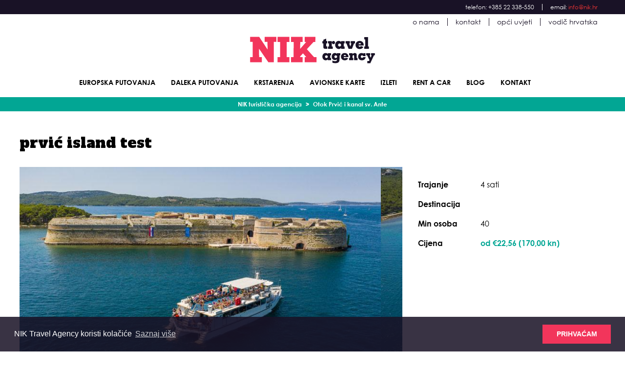

--- FILE ---
content_type: text/html; charset=UTF-8
request_url: https://nik.hr/en/putovanja/izleti/otok-prvic-i-kanal-sv-ante-212
body_size: 8803
content:
<!doctype html>
<html lang="en">

<head>

    <!-- Favicons -->
    <link rel="apple-touch-icon" sizes="180x180" href="https://nik.hr/themes/nik/assets/icons/favicon/apple-touch-icon.png">
<link rel="icon" type="image/png" sizes="32x32" href="https://nik.hr/themes/nik/assets/icons/favicon/favicon-32x32.png">
<link rel="icon" type="image/png" sizes="16x16" href="https://nik.hr/themes/nik/assets/icons/favicon/favicon-16x16.png">
<link rel="manifest" href="https://nik.hr/themes/nik/assets/icons/favicon/site.webmanifest">
<link rel="mask-icon" href="https://nik.hr/themes/nik/assets/icons/favicon/safari-pinned-tab.svg" color="#d55b5b">
<link rel="shortcut icon" href="https://nik.hr/themes/nik/assets/icons/favicon/favicon.ico">
<meta name="msapplication-TileColor" content="#da532c">
<meta name="msapplication-config" content="https://nik.hr/themes/nik/assets/icons/favicon/browserconfig.xml">
<meta name="theme-color" content="#ffffff">
    <!-- Page Meta -->
    <title>Otok Prvić i kanal sv. Ante | NIK Turistička agencija</title>
<meta name="description" content="Polazak iz Vodica svake subote od 01.04.2021., u 10h. Plovimo ušćem rijeke Krke kroz Kanal sv. Ante i Šibenski zaljev koji uz prirodne ljepote pružaju veličanstven pogled na Šibenik i UNESCO spomenike...">
<meta name="title" content="Otok Prvić i kanal sv. Ante | NIK Turistička agencija">
<meta name="author" content="NIK Turistička agencija">
<meta property="og:title" content="Otok Prvić i kanal sv. Ante | NIK Turistička agencija">
<meta property="og:description" content="Polazak iz Vodica svake subote od 01.04.2021., u 10h. Plovimo ušćem rijeke Krke kroz Kanal sv. Ante i Šibenski zaljev koji uz prirodne ljepote pružaju veličanstven pogled na Šibenik i UNESCO spomenike...">
<meta property="og:image" content="https://myrentdm.s3.eu-central-1.amazonaws.com/1132/excursions/pictures/212/od-otoka-do-otoka-izlet-02__velika.jpg">
<meta property="og:locale" content="en">
<meta property="og:image:secure_url" content="https://myrentdm.s3.eu-central-1.amazonaws.com/1132/excursions/pictures/212/od-otoka-do-otoka-izlet-02__velika.jpg">
<meta property="og:image:type" content="image/jpeg">
<meta property="og:image:width" content="1200">
<meta property="og:image:height" content="531">
<meta property="og:url" content="https://nik.hr/en/putovanja/izleti/otok-prvic-i-kanal-sv-ante-212">
<meta property="og:site_name" content="NIK Turistička agencija" />
<meta name="twitter:title" content="Otok Prvić i kanal sv. Ante | NIK Turistička agencija">
<meta name="twitter:description" content="Polazak iz Vodica svake subote od 01.04.2021., u 10h. Plovimo ušćem rijeke Krke kroz Kanal sv. Ante i Šibenski zaljev koji uz prirodne ljepote pružaju veličanstven pogled na Šibenik i UNESCO spomenike...">
<meta name="twitter:image" content="https://myrentdm.s3.eu-central-1.amazonaws.com/1132/excursions/pictures/212/od-otoka-do-otoka-izlet-02__velika.jpg">
<meta name="twitter:card" content="summary">
    <!-- Page Meta Other -->
    <meta charset="UTF-8">
<meta http-equiv="X-UA-Compatible" content="IE=edge">
<meta name="viewport" content="width=device-width, initial-scale=1, user-scalable=0">
<meta name="format-detection" content="telephone=no">
    <!-- Google Tag -->
    <!-- Google tag (gtag.js) -->
<script async src="https://www.googletagmanager.com/gtag/js?id=G-RKEJLMFP7T"></script>
<script>
  window.dataLayer = window.dataLayer || [];
  function gtag(){dataLayer.push(arguments);}
  gtag('js', new Date());
  gtag('config', 'G-RKEJLMFP7T');
</script>

<!-- Google Tag Manager -->
<script>(function(w,d,s,l,i){w[l]=w[l]||[];w[l].push({'gtm.start':
  new Date().getTime(),event:'gtm.js'});var f=d.getElementsByTagName(s)[0],
  j=d.createElement(s),dl=l!='dataLayer'?'&l='+l:'';j.async=true;j.src=
  'https://www.googletagmanager.com/gtm.js?id='+i+dl;f.parentNode.insertBefore(j,f);
  })(window,document,'script','dataLayer','GTM-NGBG9PCH');</script>
  <!-- End Google Tag Manager -->
    <!-- jQuery  -->
    <script src="https://cdnjs.cloudflare.com/ajax/libs/jquery/1.12.4/jquery.min.js"></script>
    <link href="https://fonts.googleapis.com/css?family=Alfa+Slab+One&display=swap" rel="stylesheet">

    <!-- Cloudflare Turnstile CAPTCHA -->
    <script
        src="https://challenges.cloudflare.com/turnstile/v0/api.js"
        async
        defer
    ></script>

    <!-- Styles  -->
    <link href="https://nik.hr/combine/8bbbbfb61edaee1b758a9e3baab05576-1761578686" rel="stylesheet">
    <link href="https://nik.hr/themes/nik/assets/css/plugins/slick.css" rel="stylesheet">
</head>

<body class="page-trip template-otok-prvic-i-kanal-sv-ante-212 template-category-izleti">


    <!-- Header  -->
    <header class="main-header">
        <!-- Top Bar -->
<div class="p-2 text-white bg-primary">
    <div class="container mx-auto">
        <div class="flex items-center justify-end flex-wrap text-xs font-normal top-bar">
            <a href="tel:0038522338550" class="block px-4 sm:inline-block text-white lowercase">
                Telefon: +385 22 338-550
            </a>
            <a href="/cdn-cgi/l/email-protection#4821262e270826212366203a" class="block px-4 sm:inline-block text-white lowercase">
                Email: <span class="text-red"><span class="__cf_email__" data-cfemail="660f08000926080f0d480e14">[email&#160;protected]</span></span>
            </a>
        </div>
    </div>
</div>
<!-- Header Block -->
<div class="pt-2 sm:p-2 sm:pb-4">
    <div class="container mx-auto">

        <!-- Top Right Nav -->
        <nav class="flex items-center justify-end flex-wrap text-sm  font-normal top-nav">
    <a href="https://nik.hr/en/profil-tvrtke" class="block px-2 sm:px-4 sm:inline-block text-primary lowercase ">
    O nama
  </a>
    <a href="https://nik.hr/en/kontakt" class="block px-2 sm:px-4 sm:inline-block text-primary lowercase ">
    Kontakt
  </a>
    <a href="https://nik.hr/en/informacije" class="block px-2 sm:px-4 sm:inline-block text-primary lowercase ">
    Opći uvjeti
  </a>
    <a href="https://nik.hr/en/vodic-hrvatska" class="block px-2 sm:px-4 sm:inline-block text-primary lowercase ">
    Vodič Hrvatska
  </a>
  </nav>

        <!-- Site Brand -->
        <div class="site-brand flex items-center justify-between sm:items-start sm:justify-center pt-4 pb-2">
    <a href="https://nik.hr/en">
      <img src="https://nik.hr/themes/nik/assets/svg/logo.svg" alt="NIK Turistička Agencija" width="360">
    </a>
    <div class="block sm:hidden">
        <button class="navbar-burger flex items-center px-3 py-2 border rounded text-white border-white hover:text-white hover:border-white">
            <svg class="fill-current h-3 w-3" viewBox="0 0 20 20" xmlns="http://www.w3.org/2000/svg">
                <title>Menu</title>
                <path d="M0 3h20v2H0V3zm0 6h20v2H0V9zm0 6h20v2H0v-2z" />
            </svg>
        </button>
    </div>
</div>
        <!-- Main Nav -->
        <nav class="flex items-center justify-center flex-wrap">
    <div id="main-nav" class="w-full flex-grow sm:flex items-center sm:w-auto hidden">
        <div class="text-sm sm:flex-grow sm:flex sm:justify-center sm:flex-wrap mx-auto max-w-15xl">
                                <a href="https://nik.hr/hr/putovanja/europska-putovanja"  class=" uppercase no-underline font-bold block mb-4 sm:mb-0 sm:mt-4 sm:inline-block sm:mr-8 border-b-2 pb-1 border-transparent ">
                Europska putovanja
            </a>
        
                    <a href="https://nik.hr/hr/putovanja/daleke-destinacije"  class=" uppercase no-underline font-bold block mb-4 sm:mb-0 sm:mt-4 sm:inline-block sm:mr-8 border-b-2 pb-1 border-transparent ">
                Daleka putovanja
            </a>
        
                    <a href="https://nik.hr/hr/putovanja/krstarenja"  class=" uppercase no-underline font-bold block mb-4 sm:mb-0 sm:mt-4 sm:inline-block sm:mr-8 border-b-2 pb-1 border-transparent ">
                Krstarenja
            </a>
        
                    <a href="https://nik.hr/en/avionske-karte"  class=" uppercase no-underline font-bold block mb-4 sm:mb-0 sm:mt-4 sm:inline-block sm:mr-8 border-b-2 pb-1 border-transparent ">
                Avionske karte
            </a>
        
                    <a href="https://nik.hr/hr/putovanja/izleti"  class=" uppercase no-underline font-bold block mb-4 sm:mb-0 sm:mt-4 sm:inline-block sm:mr-8 border-b-2 pb-1 border-transparent ">
                Izleti
            </a>
        
                    <a href="https://nik.hr/hr/rent-car"  class=" uppercase no-underline font-bold block mb-4 sm:mb-0 sm:mt-4 sm:inline-block sm:mr-8 border-b-2 pb-1 border-transparent ">
                Rent a car
            </a>
        
                    <a href="https://nik.hr/en/blog"  class=" uppercase no-underline font-bold block mb-4 sm:mb-0 sm:mt-4 sm:inline-block sm:mr-8 border-b-2 pb-1 border-transparent ">
                Blog
            </a>
        
                    <a href="https://nik.hr/en/kontakt"  class=" uppercase no-underline font-bold block mb-4 sm:mb-0 sm:mt-4 sm:inline-block sm:mr-8 border-b-2 pb-1 border-transparent ">
                Kontakt
            </a>
        
        </div>
    </div>
</nav>    </div>
</div>    </header>

    <!-- Main Content -->
    <main class="main-content">
        <nav class="section-breadcrumbs bg-template-color text-white py-2">
  <ol class="list-reset flex justify-center items-center text-xs font-bold">
    <li>
      <a href="https://nik.hr/en">NIK turistička agencija</a>
    </li>
    <li>
      <span class="mx-2">></span>
    </li>
    <li>Otok Prvić i kanal sv. Ante</li>
  </ol>
</nav><div class="container">
  <section class="section-trip-intro my-4 sm:my-8">

  <header class="mt-8 mb-4 sm:mt-12 sm:mb-8">
    <h1 class="text-2xl sm:text-3xl font-serif mb-2">
        prvić island test
    </h1>
    <h3 class="text-sm sm:text-md font-normal">
        
    </h3>

  </header>

  <div class="sm:flex">
      <div class="sm:w-2/3 sm:pr-4">
        <div class="hero-slider pb-2">
                          <img data-lazy="https://myrentdm.s3.eu-central-1.amazonaws.com/1132/excursions/pictures/212/od-otoka-do-otoka-izlet-02__velika.jpg" alt="Otok Prvić i kanal sv. Ante">
                          <img data-lazy="https://myrentdm.s3.eu-central-1.amazonaws.com/1132/excursions/pictures/212/od-otoka-do-otoka-izlet-03__velika.jpg" alt="Otok Prvić i kanal sv. Ante">
                          <img data-lazy="https://myrentdm.s3.eu-central-1.amazonaws.com/1132/excursions/pictures/212/od-otoka-do-otoka-izlet-01__velika.jpg" alt="Otok Prvić i kanal sv. Ante">
                          <img data-lazy="https://myrentdm.s3.eu-central-1.amazonaws.com/1132/excursions/pictures/212/dida_galery_(9)__velika.jpg" alt="Otok Prvić i kanal sv. Ante">
                          <img data-lazy="https://myrentdm.s3.eu-central-1.amazonaws.com/1132/excursions/pictures/212/14o.jpg" alt="Otok Prvić i kanal sv. Ante">
                          <img data-lazy="https://myrentdm.s3.eu-central-1.amazonaws.com/1132/excursions/pictures/212/dida_galery_(13)__velika.jpg" alt="Otok Prvić i kanal sv. Ante">
                  </div>
      </div>
      <div class="sm:w-1/3 pt-6 sm:pl-4 mb-6 sm:mb-0">
        <div class="">
          <dl class="dl-horizontal flex-1 flex flex-wrap">
                                                              <dt class="w-1/3">Trajanje</dt>
              <dd class="w-2/3">4 sati</dd>
                                    <dt class="w-1/3">Destinacija</dt>
            <dd class="w-2/3"></dd>
                                    <dt class="w-1/3">Min osoba</dt>
            <dd class="w-2/3">40</dd>
                                                  <dt class="w-1/3">Cijena</dt>
              <dd class="w-2/3 template-color font-bold">
                                  od €22,56 <span>(170,00 kn)</span>
                              </dd>
              <dt class="w-1/3"></dt>
              <dd class="w-2/3 template-color font-bold text-sm">

              </dd>
                    </div>
            </div>
     </div>
          <p class="mt-8 text-md bg-grey-lightest p-6 text-center">
          <strong>INFORMACIJE I REZERVACIJE:</strong><br>
          Tel/fax: 338-550, 338-540, 331-350<br>
          E-mail: <a href="/cdn-cgi/l/email-protection" class="__cf_email__" data-cfemail="a3cacdc5cce3cdcac88dcbd1">[email&#160;protected]</a>
          </p></div>
<div class="container">
  <div class="sm:flex">
    <div class="sm:w-2/3">
      <header class="bg-grey-lightest text-center py-2 font-bold mb-4">
    Detaljno o putovanju:
</header>

<section class="section-trip mb-8">
  <ul class="list-reset flex nav nav-tabs--details sm:mb-6 items-start">
            <li class="sm:text-center">
      <a href="#destinacija" class="uppercase font-bold block sm:inline-block mt-0 text-primary p-4 text-sm">Opis destinacije</a>
    </li>
    
    
  </ul>
  <div class="tab-content">

    
        <div id="destinacija" class="days tab-pane--details">
            Polazak iz Vodica svake subote od 01.04.2021., u 10h. Plovimo ušćem rijeke Krke kroz Kanal sv. Ante i Šibenski zaljev koji uz prirodne ljepote pružaju veličanstven pogled na Šibenik i UNESCO spomenike, Katedralu sv. Jakova i Tvrđavu sv.Nikole. Nastavljamo plovidbu prema Šibenskom mostu te prikupljamo svježe dagnje iz lokalnog uzgajališta. Pripremljene na buzaru po tradicionalnoj lokalnoj recepturi  poslužuju se na brodu. Nastavljamo plovidbu prema otoku Prviću koji je, zbog svoje autentičnosti, pod zaštitom konzervatora. Pristajemo u Prvić Luci i krećemo u posjet Memorijalnom centru poznatog izumitelja Fausta Vrančića uz licenciranog turističkog vodiča. Povratak u Vodice.  Prvić je prvi otok do vodičkog kopna, udaljen tek 1000 m. Naseljen je s dva slikovita, tipična mediteranska sela s kamenitim kućama i uličicama, Prvić Šepurine i Prvić Luka, sa dvjestotinjak stanovnika u svakom. Radi svoje autentičnosti, zaštićeni su kao kulturna cjelina.  Otok obiluje lijepim prirodnim plažama i pitomim terenom otoka, s prisutnim tragovima obradivih površina koja svjedoče o Prvićanima kao vrijednim zemljoradnicima koji su uz sam otok obrađivali i širok pojas prekomorskih posjeda.
    </div>
    
    


  </div>
</section>

      <header class="bg-grey-lightest text-center py-2 font-bold mb-4">
    Cijene i uvjeti:
</header>

<section class="section-trip mb-8">
  <ul class="list-reset flex nav nav-tabs--prices sm:mb-6 items-start">
    
    
    
    
  </ul>
  <div class="tab-content">

    
    
    

    
  </div>
</section>

    </div>
    <aside class="mt-8 sm:ml-8 sm:w-1/3">
      <div class="sticky bg-template-color text-white">
        <header class="text-center mb-6">
            <h3 class="text-2xl font-serif title-line title-line--center title-line--white pt-12 font-normal">
                Pošalji upit
            </h3>
        </header>
        <form class="w-full max-w-lg px-8 pb-12" data-request-flash data-request="inquiry::onSend" data-request-success="this.reset();" data-request-validate>
  <input type="hidden" id="b-subject" name="subject" value="Otok Prvić i kanal sv. Ante" />
  <div class="form-group mb-4">
    <label class="block lowercase tracking-wide text-xs font-bold mb-2" for="b-name">
        Ime i prezime:
    </label>
    <input id="b-name" name="name" placeholder="" type="text" class="appearance-none block w-full bg-white-50 text-white py-3 px-4 mb-3 leading-tight focus:outline-none focus:bg-white form-control input">
    <div class="text-white text-sm" data-validate-for="name">Molimo unesite vaše ime i prezime!</div>
  </div>
  <div class="two-fields">
    <div class="form-group mb-4">
      <label class="block lowercase tracking-wide text-xs font-bold mb-2" for="b-email">
          Email:
      </label>
      <input id="b-email" placeholder="" name="email" type="email" class="appearance-none block w-full bg-white-50 text-white py-3 px-4 mb-3 leading-tight focus:outline-none focus:bg-white form-control input">
      <div class="text-white text-sm" data-validate-for="email">Molimo unesite email!</div>
    </div>
    <div class="form-group mb-4">
      <label class="block lowercase tracking-wide text-xs font-bold mb-2" for="b-tel">
          Telefon:
      </label>
      <input id="b-tel" name="phone" placeholder="" type="tel" class="appearance-none block w-full bg-white-50 text-white py-3 px-4 mb-3 leading-tight focus:outline-none focus:bg-white form-control input">
    </div>
  </div>

    <div class="two-fields">
              <div class="form-group mb-4">
            <label class="block lowercase tracking-wide text-xs font-bold mb-2" for="b-dates">
                datum:
            </label>
            <input id="b-dates" placeholder="" type="text" readonly="readonly" name="dates" class="appearance-none block w-full bg-white-50 text-white py-3 px-4 mb-3 leading-tight focus:outline-none focus:bg-white" value="">
        </div>
                <div class="form-group mb-4">
            <label class="block lowercase tracking-wide text-xs font-bold mb-2" for="b-guests">
                br. osoba:
            </label>
            <div class="relative">
                <select id="b-guests" name="guests" class="block appearance-none w-full bg-white-50 text-white py-3 px-4 pr-8  leading-tight focus:outline-none focus:bg-whaite">
                                    <option>
                    1
                  </option>
                                    <option>
                    2
                  </option>
                                    <option>
                    3
                  </option>
                                    <option>
                    4
                  </option>
                                    <option>
                    5
                  </option>
                                    <option>
                    6
                  </option>
                                    <option>
                    7
                  </option>
                                    <option>
                    8
                  </option>
                                    <option>
                    9
                  </option>
                                    <option>
                    10
                  </option>
                                  </select>
                <div class="pointer-events-none absolute pin-y pin-r text-white flex items-center px-2">
                    <svg class="fill-current h-4 w-4" xmlns="http://www.w3.org/2000/svg" viewBox="0 0 20 20" style="width:20px">
                        <path d="M9.293 12.95l.707.707L15.657 8l-1.414-1.414L10 10.828 5.757 6.586 4.343 8z" /></svg>
                </div>
            </div>
        </div>
    </div>
    <label class="block lowercase tracking-wide text-xs font-bold mb-2" for="b-body">
        Napomena:
    </label>
    <textarea id="b-body" name="body" placeholder="" class="appearance-none block w-full bg-white-50 text-white py-3 px-4 leading-tight focus:outline-none focus:bg-white form-control input"></textarea>
    <div class="cf-turnstile" data-sitekey="0x4AAAAAAB84NFGNl0tzwN3o" data-theme="light" data-size="flexible" data-appearance="always"></div>
    <button id="submit-button" type="submit" class="mt-8 btn btn--full btn--secondary--invert uppercase font-bold mt-6" data-attach-loading>
        Pošalji upit
    </button>
</form>
    </div>    </aside>
  </div>
</div>
<section class="section-trip-related bg-grey-lightest mt-12 py-16">
    <div class="container">
        <h3 class="text-center text-3xl font-serif mb-4">Ostalo u ponudi</h3>
        <div class="sm:flex flex-wrap">
                  
<!-- Item -->
<a href="https://nik.hr/en/putovanja/izleti/privatni-izlet-na-kornate-57" class="md:w-1/3 p-1 block">
  <div class="section-list__item lazy relative  bg-center bg-cover flex items-end" data-background-image="https://myrentdm.s3.eu-central-1.amazonaws.com/1132/excursions/pictures/57/kornati_private_tour_sspeedboat.jpg">
            <div class="section-list__caption absolute pin-b pin-l pt-4 pb-2 px-4 w-full z-10 flex justify-between items-end">
            <div class="flex-1">
                <h5 class="text-3xs uppercase font-bold mb-1">Izleti</h5>
                <h3 class="font-bold text-15xl font-serif mb-1 leading-none">Privatni izlet na Kornate</h3>
                            </div>
            <div class="section-list__timeprice">
              <div class="text-lg lg:text-xl text-right font-semibold">
                  od
                                      €140.00
                                    <div class="text-sm lg:text-md font-semibold">
                                          1,054.83 kn
                                      </div>
              </div>
            </div>
                                      <img class="section-list__transport absolute pin-t pin-l -mt-5 ml-5 pb-2 z-10 lazy bg-no-repeat bg-contain z-20" data-src="https://nik.hr/themes/nik/assets/svg/brod-icon.svg" width="30" />
                    </div>
    </div>
</a>
      
<!-- Item -->
<a href="https://nik.hr/en/putovanja/izleti/sibenik-riviera-zlarin-tijat-prvic-59" class="md:w-1/3 p-1 block">
  <div class="section-list__item lazy relative  bg-center bg-cover flex items-end" data-background-image="https://myrentdm.s3.eu-central-1.amazonaws.com/1132/excursions/pictures/59/SIBENIK_RIVIERA_TOUR.jpg">
            <div class="section-list__caption absolute pin-b pin-l pt-4 pb-2 px-4 w-full z-10 flex justify-between items-end">
            <div class="flex-1">
                <h5 class="text-3xs uppercase font-bold mb-1">Izleti</h5>
                <h3 class="font-bold text-15xl font-serif mb-1 leading-none">Šibenik Riviera - Zlarin, Tijat, Prvić</h3>
                            </div>
            <div class="section-list__timeprice">
              <div class="text-lg lg:text-xl text-right font-semibold">
                  od
                                      €80.00
                                    <div class="text-sm lg:text-md font-semibold">
                                          602.76 kn
                                      </div>
              </div>
            </div>
                                      <img class="section-list__transport absolute pin-t pin-l -mt-5 ml-5 pb-2 z-10 lazy bg-no-repeat bg-contain z-20" data-src="https://nik.hr/themes/nik/assets/svg/brod-icon.svg" width="30" />
                    </div>
    </div>
</a>
      
<!-- Item -->
<a href="https://nik.hr/en/putovanja/izleti/izlet-na-krapanj-zlarin-iz-primostena-44" class="md:w-1/3 p-1 block">
  <div class="section-list__item lazy relative  bg-center bg-cover flex items-end" data-background-image="https://myrentdm.s3.eu-central-1.amazonaws.com/1132/excursions/pictures/44/krapanj_zlarin_iz_primostena.jpg">
            <div class="section-list__caption absolute pin-b pin-l pt-4 pb-2 px-4 w-full z-10 flex justify-between items-end">
            <div class="flex-1">
                <h5 class="text-3xs uppercase font-bold mb-1">Izleti</h5>
                <h3 class="font-bold text-15xl font-serif mb-1 leading-none">Izlet na Krapanj &amp; Zlarin iz Primoštena</h3>
                            </div>
            <div class="section-list__timeprice">
              <div class="text-lg lg:text-xl text-right font-semibold">
                  od
                                      €60.00
                                    <div class="text-sm lg:text-md font-semibold">
                                          452.07 kn
                                      </div>
              </div>
            </div>
                                      <img class="section-list__transport absolute pin-t pin-l -mt-5 ml-5 pb-2 z-10 lazy bg-no-repeat bg-contain z-20" data-src="https://nik.hr/themes/nik/assets/svg/brod-icon.svg" width="30" />
                    </div>
    </div>
</a>
      
<!-- Item -->
<a href="https://nik.hr/en/putovanja/izleti/modra-spilja-jednodnevni-izlet-iz-vodica-sibenika-primostena-257" class="md:w-1/3 p-1 block">
  <div class="section-list__item lazy relative  bg-center bg-cover flex items-end" data-background-image="https://myrentdm.s3.eu-central-1.amazonaws.com/1132/excursions/pictures/257/DJI_0095[109797].JPG">
            <div class="section-list__caption absolute pin-b pin-l pt-4 pb-2 px-4 w-full z-10 flex justify-between items-end">
            <div class="flex-1">
                <h5 class="text-3xs uppercase font-bold mb-1">Izleti</h5>
                <h3 class="font-bold text-15xl font-serif mb-1 leading-none">Modra špilja - jednodnevni izlet iz Vodica, Šibenika &amp; Primoštena</h3>
                                  <div class="section-list__date lowercase text-xs font-medium">
                    Polazak 07:00 - 18:00
                  </div>
                            </div>
            <div class="section-list__timeprice">
              <div class="text-lg lg:text-xl text-right font-semibold">
                  od
                                      €160.00
                                    <div class="text-sm lg:text-md font-semibold">
                                          1,205.52 kn
                                      </div>
              </div>
            </div>
                                      <img class="section-list__transport absolute pin-t pin-l -mt-5 ml-5 pb-2 z-10 lazy bg-no-repeat bg-contain z-20" data-src="https://nik.hr/themes/nik/assets/svg/brod-icon.svg" width="30" />
                    </div>
    </div>
</a>
      
<!-- Item -->
<a href="https://nik.hr/en/putovanja/izleti/izlet-brodom-u-np-krka-iz-vodica-7" class="md:w-1/3 p-1 block">
  <div class="section-list__item lazy relative  bg-center bg-cover flex items-end" data-background-image="https://myrentdm.s3.eu-central-1.amazonaws.com/1132/excursions/pictures/7/boat_excursion_np_krka.jpg">
            <div class="section-list__caption absolute pin-b pin-l pt-4 pb-2 px-4 w-full z-10 flex justify-between items-end">
            <div class="flex-1">
                <h5 class="text-3xs uppercase font-bold mb-1">Izleti</h5>
                <h3 class="font-bold text-15xl font-serif mb-1 leading-none">Izlet brodom u NP Krka iz Vodica</h3>
                                  <div class="section-list__date lowercase text-xs font-medium">
                    Polazak 09:00 - 17:00 h
                  </div>
                            </div>
            <div class="section-list__timeprice">
              <div class="text-lg lg:text-xl text-right font-semibold">
                  od
                                      €79.00
                                    <div class="text-sm lg:text-md font-semibold">
                                          595.23 kn
                                      </div>
              </div>
            </div>
                                      <img class="section-list__transport absolute pin-t pin-l -mt-5 ml-5 pb-2 z-10 lazy bg-no-repeat bg-contain z-20" data-src="https://nik.hr/themes/nik/assets/svg/brod-icon.svg" width="30" />
                    </div>
    </div>
</a>
      
<!-- Item -->
<a href="https://nik.hr/en/putovanja/izleti/izlet-brodom-iz-vodica-u-np-kornati-i-park-prirode-telascica-43" class="md:w-1/3 p-1 block">
  <div class="section-list__item lazy relative  bg-center bg-cover flex items-end" data-background-image="https://myrentdm.s3.eu-central-1.amazonaws.com/1132/excursions/pictures/43/np-kornati-ponuda-izleta-25__velika.jpg">
            <div class="section-list__caption absolute pin-b pin-l pt-4 pb-2 px-4 w-full z-10 flex justify-between items-end">
            <div class="flex-1">
                <h5 class="text-3xs uppercase font-bold mb-1">Izleti</h5>
                <h3 class="font-bold text-15xl font-serif mb-1 leading-none">Izlet brodom iz Vodica u NP Kornati i Park prirode Telascica</h3>
                                  <div class="section-list__date lowercase text-xs font-medium">
                    Polazak 09:00 - 17:00
                  </div>
                            </div>
            <div class="section-list__timeprice">
              <div class="text-lg lg:text-xl text-right font-semibold">
                  od
                                      €79.00
                                    <div class="text-sm lg:text-md font-semibold">
                                          595.23 kn
                                      </div>
              </div>
            </div>
                                      <img class="section-list__transport absolute pin-t pin-l -mt-5 ml-5 pb-2 z-10 lazy bg-no-repeat bg-contain z-20" data-src="https://nik.hr/themes/nik/assets/svg/brod-icon.svg" width="30" />
                    </div>
    </div>
</a>
          </div>
    </div>
</section><div class="text-center mb-12 px-8">
  <a class="block mx-auto" href="https://www.safestayincroatia.hr/" target="_blank" rel="noreferrer noopener">
    <img data-src="https://nik.hr/themes/nik/assets/svg/safe-travel.svg" alt="Stay Safe Croatia" class="lazy" width="350px">
  </a>
</div>
<section class="section-banner lazy bg-center bg-cover bg-no-repeat gradient-dark pt-16 pb-8 p-0" data-background-image="https://nik.hr/themes/nik/assets/images/newsletter_bg.jpg">
  <div class="container z-10 relative">
    <div class="sm:flex items-center justify-between text-white">
      <div class="max-w-md flex-1 mr-6">
        <h4 class="text-4xl font-serif font-normal">
          Newsletter
        </h4>
        <p class="sm:text-lg font-bold">
          Prijavite se na naš newsletter i budite direktno obavješteni o svim ponudama, pogodnostima i popustima.
        </p>
      </div>
      <div class="max-w-sm flex-1 mt-6 sm:mt-10">
        <div id="chimp-container" class="form-control">
          <form data-request="mailSignup::onSignup" data-request-update="'mailSignup::result': '#chimp-container'">
          <div class="input-group w-full flex flex-col sm:items-end">
            <input id="subscribe_email" name="email" type="text" class="mb-2 sm:mb-4" placeholder="Ovdje unesi svoj email">
            <button class="btn btn--accent uppercase px-12 font-bold" type="submit">Prijavi se</button>
          </div>
        </form>
      </div>
      </div>
    </div>
  </div>
</section>




    </main>

    <!-- Footer -->
    <footer class="main-footer">
        <div class="container py-12">
    <div class="flex flex-wrap md:flex-no-wrap sm:-mx-4 text-md leading-semitight">
        <div class="sm:w-1/2 md:w-2/5 mx-4 mb-8 sm:mb-0">
            <a class="block mb-4" href="https://nik.hr/en">
                <img src="https://nik.hr/themes/nik/assets/svg/logo.svg" alt="NIK Turistička Agencija" width="210">
            </a>
            <ul class="list-reset">
              <li>
                  NIK d.o.o.
              </li>
                <li>
                    <a href="https://www.google.com/maps/place/Put+Raji%C4%87a+58,+22215,+Raslina/@43.8749167,15.9002898,11.79z/data=!4m5!3m4!1s0x13352943ebc2e095:0x205c773c1b8027ba!8m2!3d43.8008163!4d15.8571151" target="_blank">Put Rajića 58, 22 215 Raslina</a>
                </li>
                <li>
                    MB 060021086
                </li>
                <li>
                    OIB: 83632437820
                </li>
            </ul>
        </div>

        <div class="sm:w-1/2 md:w-1/4 mx-4 mb-8 sm:mb-0">
            <h5 class="uppercase mb-2">Kontakt podaci</h5>
            <ul class="list-reset">
              <li >
                  <a href="tel:038522338550">t: +385 22 338 550</a>
              </li>
              <li >
                  <a href="/cdn-cgi/l/email-protection#e1888f878ea18f888acf8993">e: <span class="__cf_email__" data-cfemail="e48d8a828ba48a8d8fca8c96">[email&#160;protected]</span></a>
              </li>
            </ul>
            <h5 class="uppercase mb-2 mt-6">Korisne informacije</h5>
                <ul>
            <li role="presentation" class="  ">
                    <a href="https://nik.hr/en/informacije" >
                Opći uvjeti
            </a>
        
            </li>
    <li role="presentation" class="  ">
                    <a href="https://nik.hr/en/informacije" >
                Izjava o privatnosti
            </a>
        
            </li>
    <li role="presentation" class="  ">
                    <a href="https://nik.hr/en/informacije" >
                Kako rezervirati
            </a>
        
            </li>
    <li role="presentation" class="  ">
                    <a href="https://nik.hr/en/informacije" >
                Kako platiti
            </a>
        
            </li>
    </ul>
        </div>
        <div class="sm:w-1/2 md:w-1/4 mx-4 mb-8 sm:mb-0">
            <h5 class="uppercase mb-2">Usluge</h5>
                <ul>
            <li role="presentation" class="  ">
                    <a href="https://nik.hr/hr/putovanja/europska-putovanja" >
                Europska putovanja
            </a>
        
            </li>
    <li role="presentation" class="  ">
                    <a href="https://nik.hr/hr/putovanja/daleke-destinacije" >
                Daleka putovanja
            </a>
        
            </li>
    <li role="presentation" class="  ">
                    <a href="https://nik.hr/hr/putovanja/krstarenja" >
                Krstarenja
            </a>
        
            </li>
    <li role="presentation" class="  ">
                    <a href="https://nik.hr/en/avionske-karte" >
                Avionske karte
            </a>
        
            </li>
    <li role="presentation" class="  ">
                    <a href="https://nik.hr/hr/putovanja/izleti" >
                Izleti
            </a>
        
            </li>
    <li role="presentation" class="  ">
                    <a href="https://nik.hr/hr/rent-car" >
                Rent a car
            </a>
        
            </li>
    <li role="presentation" class="  ">
                    <a href="https://nik.hr/en/blog" >
                Blog
            </a>
        
            </li>
    <li role="presentation" class="  ">
                    <a href="https://nik.hr/en/kontakt" >
                Kontakt
            </a>
        
            </li>
    </ul>
        </div>
        <div class="sm:w-1/2 md:w-1/4 mx-4">
            <h5 class="uppercase mb-2">Načini plaćanja</h5>
            <div class="flex flex-wrap">
                <a title="Visa" target="_blank" href="http://www.visa.com.hr/">
                  <img class="lazy mr-2 mb-2" data-src="https://nik.hr/themes/nik/assets/images/cards/visa-icon.svg" width="57" alt="Visa" >
                </a>
                <a title="Maestro" target="_blank" href="http://www.maestrocard.com/hr/">
                  <img class="lazy mr-2 mb-2" data-src="https://nik.hr/themes/nik/assets/images/cards/maestro-icon.svg" width="57" alt="Maestro">
                </a>
                <a title="MasterCard" target="_blank" href="http://www.mastercard.com/hr/">
                  <img class="lazy mr-2 mb-2" data-src="https://nik.hr/themes/nik/assets/images/cards/master-card-icon.svg" width="57" alt="MasterCard">
                </a>
                <a title="American Express" target="_blank" href="http://www.americanexpress.hr/">
                  <img class="lazy mr-2 mb-2" data-src="https://nik.hr/themes/nik/assets/images/cards/amex-icon.svg" width="57" alt="American">
                </a>
            </div>
            <h5 class="uppercase mt-6 mb-2">Social</h5>
            <div class="flex">
                <a href="https://www.facebook.com/NIKtravelagency/" target="_blank">
  <img class="lazy mr-2" data-src="https://nik.hr/themes/nik/assets/svg/facebook.svg" width="30">
</a>
<a href="https://www.instagram.com/nik_travel_putovanja/" target="_blank">
  <img class="lazy mr-2" data-src="https://nik.hr/themes/nik/assets/svg/instagram.svg" width="30">
</a>            </div>

        </div>
    </div>
</div>
</div>

<div class="bottom-bar text-xs text-center text-grey py-2 border border-t-1 border-grey-lightest font-bold">
    @NIK d.o.o., powered by <a href="http://myrent.hr/" target="_blank">MyRent</a>
</div>    </footer>


    <!-- Scripts  -->
    <script data-cfasync="false" src="/cdn-cgi/scripts/5c5dd728/cloudflare-static/email-decode.min.js"></script><script type="text/javascript" src="https://nik.hr/themes/nik/assets/js/dist.min.js"></script>

    <script src="/modules/system/assets/js/framework.combined-min.js"></script>
<link rel="stylesheet" property="stylesheet" href="/modules/system/assets/css/framework.extras-min.css">
    <script src="https://nik.hr/plugins/epicdigital/forms/assets/js/customValidate.js"></script>
<script type="text/javascript">
// Tabs All
window.addEventListener("load", function() {

    // Tabs Categories
    var myTabsDetails = document.querySelectorAll("ul.nav-tabs--details > li");

    function myTabClicksDetails(tabClickEvent) {

        for (var i = 0; i < myTabsDetails.length; i++) {
            myTabsDetails[i].classList.remove("active");
        }

        var clickedTab = tabClickEvent.currentTarget;

        clickedTab.classList.add("active");

        tabClickEvent.preventDefault();

        var myContentPanesDetails = document.querySelectorAll(".tab-pane--details");

        for (i = 0; i < myContentPanesDetails.length; i++) {
            myContentPanesDetails[i].classList.remove("active");
        }

        var anchorReference = tabClickEvent.target;
        var activePaneId = anchorReference.getAttribute("href");
        var activePane = document.querySelector(activePaneId);

        activePane.classList.add("active");

    }

    for (i = 0; i < myTabsDetails.length; i++) {
        myTabsDetails[i].addEventListener("click", myTabClicksDetails)
    }


    var hash = window.location.hash;
    if (hash) {
        var currentActiveElement = $("a[href$='" + hash + "']");
        $(".nav-tabs").children().removeClass("active");
        $(".tab-pane").removeClass("active");
        currentActiveElement.parent().addClass("active");
        $(hash).addClass("active");
    }

    $('.nav-tabs--details').children().first().addClass('active');
    $('.tab-pane--details').first().addClass('active');


});
</script>
<script type="text/javascript">
// Tabs All
window.addEventListener("load", function() {

    // Tabs Categories
    var myTabsPrices = document.querySelectorAll("ul.nav-tabs--prices > li");

    function myTabClicksPrices(tabClickEvent) {

        for (var i = 0; i < myTabsPrices.length; i++) {
            myTabsPrices[i].classList.remove("active");
        }

        var clickedTab = tabClickEvent.currentTarget;

        clickedTab.classList.add("active");

        tabClickEvent.preventDefault();

        var myContentPanesPrices = document.querySelectorAll(".tab-pane--prices");

        for (i = 0; i < myContentPanesPrices.length; i++) {
            myContentPanesPrices[i].classList.remove("active");
        }

        var anchorReference = tabClickEvent.target;
        var activePaneId = anchorReference.getAttribute("href");
        var activePane = document.querySelector(activePaneId);

        activePane.classList.add("active");

    }

    for (i = 0; i < myTabsPrices.length; i++) {
        myTabsPrices[i].addEventListener("click", myTabClicksPrices)
    }


    var hash = window.location.hash;
    if (hash) {
        var currentActiveElement = $("a[href$='" + hash + "']");
        $(".nav-tabs").children().removeClass("active");
        $(".tab-pane").removeClass("active");
        currentActiveElement.parent().addClass("active");
        $(hash).addClass("active");
    }

    $('.nav-tabs--prices').children().first().addClass('active');
    $('.tab-pane--prices').first().addClass('active');


});
</script>
<script type="text/javascript" src="https://nik.hr/themes/nik/assets/js/parts/single-trip.js"></script>
<script type="text/javascript" src="https://nik.hr/themes/nik/assets/js/plugins/slick.js"></script>

<script type="text/javascript">
jQuery('.hero-slider').slick({
  speed: 1000,
  lazyLoad: 'progressive',
  draggable: true,
  arrows: true,
  slidesToShow: 1,
  dots: true,
  infinite: true,
  pauseOnHover: false,
  slidesToScroll: 1,
  autoplay: true,
  autoplaySpeed: 4000,
  cssEase: 'ease-in-out'
});
</script>
    <!-- Lazy Load -->
    <style>
.lazy {
  opacity    : 0;
  transition : opacity 800ms ease 100ms;
  will-change: opacity;
}
.lazy.loaded {
  opacity: 1;
}
</style>

<script type="text/javascript">

  const observer = lozad('.lazy', {
    rootMargin: '10px 10px', // syntax similar to that of CSS Margin
    threshold: 0.1, // ratio of element convergence
    loaded(element) {
      element.classList.add('loaded');
    }
  });
  if (observer) {
    observer.observe();
  }

</script>
    <!-- Cookie Consent -->
    <link rel="stylesheet" type="text/css" href="//cdnjs.cloudflare.com/ajax/libs/cookieconsent2/3.0.3/cookieconsent.min.css" />
  <script src="//cdnjs.cloudflare.com/ajax/libs/cookieconsent2/3.0.3/cookieconsent.min.js"></script>
  <script>
  window.addEventListener("load", function() {
    window.cookieconsent.initialise({
      "palette": {
        "popup": {
          "background": "#191226db",
          "text": "#ffffff"
        },
        "button": {
          "background": "#f2355b",
          "text": "#ffffff"
        }
      },
      "content": {
        "message": "NIK Travel Agency koristi kolačiće",
        'link': 'Saznaj više',
        "dismiss": "PRIHVAĆAM",
        "href": "https://nik.hr/kutak-za-gosta/izjava-o-privatnosti"
      }
    })
  });
  </script>
    <!-- Google Tag Manager (noscript) -->
<noscript><iframe src="https://www.googletagmanager.com/ns.html?id=GTM-NGBG9PCH"
    height="0" width="0" style="display:none;visibility:hidden"></iframe></noscript>
    <!-- End Google Tag Manager (noscript) -->
<script defer src="https://static.cloudflareinsights.com/beacon.min.js/vcd15cbe7772f49c399c6a5babf22c1241717689176015" integrity="sha512-ZpsOmlRQV6y907TI0dKBHq9Md29nnaEIPlkf84rnaERnq6zvWvPUqr2ft8M1aS28oN72PdrCzSjY4U6VaAw1EQ==" data-cf-beacon='{"version":"2024.11.0","token":"d11eb3f75ea44fac94cb43d1c793bae6","r":1,"server_timing":{"name":{"cfCacheStatus":true,"cfEdge":true,"cfExtPri":true,"cfL4":true,"cfOrigin":true,"cfSpeedBrain":true},"location_startswith":null}}' crossorigin="anonymous"></script>
</body>

</html>

--- FILE ---
content_type: text/css
request_url: https://nik.hr/themes/nik/assets/css/plugins/slick.css
body_size: 698
content:
.slick-slider {
  position                   : relative;
  display                    : block;
  box-sizing                 : border-box;
  -webkit-user-select        : none;
  -moz-user-select           : none;
  -ms-user-select            : none;
  user-select                : none;
  -webkit-touch-callout      : none;
  -khtml-user-select         : none;
  -ms-touch-action           : pan-y;
  touch-action               : pan-y;
  -webkit-tap-highlight-color: transparent;
}

.slick-list {
  position: relative;
  display : block;
  overflow: hidden;
  margin  : 0;
  padding : 0;
}

.slick-list:focus {
  outline: 0;
}

.slick-list.dragging {
  cursor: pointer;
  cursor: hand;
}

.slick-slider .slick-list,
.slick-slider .slick-track {
  -webkit-transform: translate3d(0,0,0);
  -moz-transform   : translate3d(0,0,0);
  -ms-transform    : translate3d(0,0,0);
  -o-transform     : translate3d(0,0,0);
  transform        : translate3d(0,0,0);
}

.slick-track {
  position    : relative;
  top         : 0;
  left        : 0;
  display     : block;
  margin-left : auto;
  margin-right: auto;
}

.slick-track:after,
.slick-track:before {
  display: table;
  content: '';
}

.slick-track:after {
  clear: both;
}

.slick-loading .slick-track {
  visibility: hidden;
}

.slick-slide {
  display   : none;
  float     : left;
  height    : 100%;
  min-height: 1px;
}

[dir=rtl] .slick-slide {
  float: right;
}

.slick-slide img {
  display: block;
}

.slick-slide.slick-loading img {
  display: none;
}

.slick-slide.dragging img {
  pointer-events: none;
}

.slick-initialized .slick-slide {
  display: block;
}

.slick-loading .slick-slide {
  visibility: hidden;
}

.slick-vertical .slick-slide {
  display: block;
  height : auto;
  border : 1px solid transparent;
}

.slick-arrow.slick-hidden {
  display: none;
}
@charset 'UTF-8';

.slick-loading .slick-list {
  background: #fff url("ajax-loader.gif") center center no-repeat;
}

.slick-next,
.slick-prev {
  font-size        : 0;
  line-height      : 0;
  position         : absolute;
  top              : 50%;
  display          : block;
  width            : 20px;
  height           : 20px;
  padding          : 0;
  -webkit-transform: translate(0,-50%);
  -ms-transform    : translate(0,-50%);
  transform        : translate(0,-50%);
  cursor           : pointer;
  color            : transparent;
  border           : none;
  outline          : 0;
  background       : 0 0;
}

.slick-next:focus,
.slick-next:hover,
.slick-prev:focus,
.slick-prev:hover {
  color     : transparent;
  outline   : 0;
  background: 0 0;
}

.slick-next:focus:before,
.slick-next:hover:before,
.slick-prev:focus:before,
.slick-prev:hover:before {
  opacity: 1;
}

.slick-next.slick-disabled:before,
.slick-prev.slick-disabled:before {
  opacity: 0.25;
}

.slick-next:before,
.slick-prev:before {
  font-family            : slick;
  font-size              : 20px;
  line-height            : 1;
  opacity                : 0.75;
  color                  : #fff;
  -webkit-font-smoothing : antialiased;
  -moz-osx-font-smoothing: grayscale;
}

.slick-prev {
  left: -25px;
}

[dir=rtl] .slick-prev {
  right: -25px;
  left : auto;
}

.slick-prev:before {
  content: 'â†';
}

[dir=rtl] .slick-prev:before {
  content: 'â†’';
}

.slick-next {
  right: -25px;
}

[dir=rtl] .slick-next {
  right: auto;
  left : -25px;
}

.slick-next:before {
  content: 'â†’';
}

[dir=rtl] .slick-next:before {
  content: 'â†';
}

.slick-dotted.slick-slider {
  margin-bottom: 30px;
}

.slick-dots {
  position  : absolute;
  bottom    : -25px;
  display   : block;
  width     : 100%;
  padding   : 0;
  margin    : 0;
  list-style: none;
  text-align: center;
}

.slick-dots li {
  position: relative;
  display : inline-block;
  width   : 20px;
  height  : 20px;
  margin  : 0 5px;
  padding : 0;
  cursor  : pointer;
}

.slick-dots li button {
  font-size  : 0;
  line-height: 0;
  display    : block;
  width      : 20px;
  height     : 20px;
  padding    : 5px;
  cursor     : pointer;
  color      : transparent;
  border     : 0;
  outline    : 0;
  background : 0 0;
}

.slick-dots li button:focus,
.slick-dots li button:hover {
  outline: 0;
}

.slick-dots li button:focus:before,
.slick-dots li button:hover:before {
  opacity: 1;
}

.slick-dots li button:before {
  font-size              : 6px;
  line-height            : 10px;
  position               : absolute;
  top                    : 0;
  left                   : 0;
  width                  : 12px;
  border-radius: 50%;
  height                 : 12px;
  content                : '';
  text-align             : center;
  opacity                : 0.25;
  color                  : #000;
  -webkit-font-smoothing : antialiased;
  -moz-osx-font-smoothing: grayscale;
}

.slick-dots li.slick-active button:before {
  opacity: 0.75;
  color  : #000;
}


--- FILE ---
content_type: image/svg+xml
request_url: https://nik.hr/themes/nik/assets/svg/logo.svg
body_size: 2037
content:
<?xml version="1.0" encoding="utf-8"?>
<!-- Generator: Adobe Illustrator 24.0.1, SVG Export Plug-In . SVG Version: 6.00 Build 0)  -->
<svg version="1.1" id="Layer_1" xmlns="http://www.w3.org/2000/svg" xmlns:xlink="http://www.w3.org/1999/xlink" x="0px" y="0px"
	 viewBox="0 0 1280 300" style="enable-background:new 0 0 1280 300;" xml:space="preserve">
<style type="text/css">
	.st0{fill:#F2355B;}
	.st1{fill:#191226;}
</style>
<g>
	<g>
		<polygon class="st0" points="188.2,77.8 213.9,77.8 215.8,150.6 135.9,29.8 50.8,29.7 50.7,77.7 75.1,77.7 75,221.6 50.6,221.6 
			50.6,269.5 160.8,269.6 160.9,221.6 135.5,221.6 134.2,141.3 222.4,269.6 274.3,269.7 274.4,77.8 298.5,77.9 298.5,29.9 
			188.3,29.8 		"/>
		<polygon class="st0" points="309.7,77.9 334,77.9 334,221.7 309.6,221.7 309.5,269.7 421.4,269.8 421.4,221.8 396.2,221.8 
			396.3,77.9 421.5,77.9 421.5,30 309.7,29.9 		"/>
		<polygon class="st0" points="654.7,221.9 586.8,146.5 646.2,82.3 650.2,78.1 667.1,78.1 667.2,30.1 565.7,30.1 565.7,78 580.6,78 
			524,143 524.1,78 546.7,78 546.7,30.1 437.5,30 437.4,77.9 461.8,78 461.7,221.8 437.4,221.8 437.3,269.8 546.5,269.8 
			546.6,221.9 524,221.9 524,214.3 550.3,185.9 581.8,221.9 565.6,221.9 565.6,269.8 677.7,269.9 677.8,222 		"/>
	</g>
</g>
<g>
	<path class="st1" d="M779.2,143.1h-10.6c-11.5,0-18.7-1.2-21.5-3.7c-2.8-2.5-4.3-7-4.3-13.6V92.1h-9.4V69.9h9.4V57.6l26.5-10.9
		v23.1h9.1v22.2h-9.1v19.7c0,3.8,0.6,6.2,1.8,7.4c1.2,1.2,3.6,1.7,7.2,1.7h0.9V143.1z"/>
	<path class="st1" d="M822.6,82.4l1.1-0.3c1.1-4.3,3-7.6,5.5-9.9c2.5-2.3,5.6-3.5,9.1-3.5c4.3,0,7.8,1.4,10.4,4.3
		c2.7,2.8,4,6.6,4,11.2c0,4.3-1.4,7.9-4.1,10.7c-2.7,2.8-6.2,4.2-10.5,4.2c-3.3,0-6.1-1-8.4-2.9c-2.3-1.9-4.3-4.9-5.8-8.8l-1.4,0.5
		v33.1h9v22.2h-44.7v-22.2h8.8V92.1h-8.8V69.9h35.7V82.4z"/>
	<path class="st1" d="M935.3,120.9h8.7v22.2h-34.3v-9.4c-2.5,3.8-5.4,6.7-8.9,8.5c-3.5,1.9-7.5,2.8-12.1,2.8
		c-9.7,0-17.8-3.7-24.5-11.1c-6.6-7.4-9.9-16.5-9.9-27.3c0-11.4,3.1-20.7,9.4-27.8c6.3-7.1,14.5-10.6,24.5-10.6
		c4.8,0,9,0.9,12.5,2.8c3.6,1.8,6.5,4.6,8.9,8.3v-9.4H944v22.2h-8.7L935.3,120.9L935.3,120.9z M881.9,107.1c0,4.1,1.3,7.4,4,10.1
		c2.6,2.6,6,4,10.1,4c4,0,7.4-1.3,10.2-4c2.7-2.7,4.1-6,4.1-10c0-4-1.4-7.3-4.1-10C903.3,94.3,900,93,896,93c-4.1,0-7.5,1.3-10.1,4
		C883.2,99.6,881.9,102.9,881.9,107.1z"/>
	<path class="st1" d="M981.1,143.1l-20-51.1h-8.8V69.9h40.8v22.2H987l10.4,28.7l10.1-28.7h-6.1V69.9h40.1v22.2h-8.7l-20.1,51.1
		L981.1,143.1L981.1,143.1z"/>
	<path class="st1" d="M1121.6,125.1c-4.1,6.5-9.2,11.5-15.1,14.9c-5.9,3.4-12.4,5.1-19.6,5.1c-12,0-21.7-3.5-29-10.5
		c-7.3-7-10.9-16.4-10.9-28c0-11.2,3.7-20.4,11.1-27.5c7.4-7.2,16.9-10.7,28.6-10.7c11,0,19.9,3.7,26.9,11.2
		c7,7.5,10.5,17.1,10.5,29c0,0.4,0,0.9-0.1,1.6c-0.1,0.7-0.1,1.3-0.1,1.6h-48.9c0.3,3.6,1.5,6.5,3.6,8.7s4.7,3.3,7.7,3.3
		c2.4,0,4.6-0.5,6.4-1.5c1.9-1,3.5-2.6,5-4.7L1121.6,125.1z M1075.1,99.6h23.5c-0.3-3.7-1.4-6.5-3.4-8.4s-4.7-2.8-8.2-2.8
		c-3.6,0-6.4,1-8.4,2.9C1076.5,93.2,1075.4,95.9,1075.1,99.6z"/>
	<path class="st1" d="M1138.1,54.3h-8.8V32h35.7v88.9h7.8v22.2h-43.5v-22.2h8.8V54.3z"/>
</g>
<g>
	<path class="st1" d="M807.4,230.1h8V250H784v-8.4c-2.2,3.4-5,6-8.1,7.6c-3.2,1.7-6.8,2.5-11,2.5c-8.8,0-16.3-3.3-22.3-10
		c-6.1-6.6-9.1-14.8-9.1-24.5c0-10.3,2.9-18.6,8.6-24.9c5.7-6.4,13.2-9.5,22.4-9.5c4.4,0,8.2,0.8,11.4,2.5c3.2,1.6,6,4.1,8.1,7.5
		v-8.4h31.3v19.9h-8L807.4,230.1L807.4,230.1z M758.7,217.6c0,3.6,1.2,6.7,3.6,9c2.4,2.4,5.5,3.6,9.2,3.6c3.7,0,6.8-1.2,9.3-3.6
		s3.8-5.4,3.8-9c0-3.6-1.3-6.6-3.8-9c-2.5-2.4-5.6-3.6-9.3-3.6c-3.7,0-6.8,1.2-9.2,3.6C759.9,210.9,758.7,213.9,758.7,217.6z"/>
	<path class="st1" d="M895.6,239.3c0,8.2-0.7,14.6-2.1,19.1c-1.4,4.5-3.8,8.3-7.1,11.4c-3,2.8-7,5-12.1,6.6
		c-5.1,1.6-10.8,2.4-17.2,2.4c-6.2,0-11.9-0.5-17-1.4c-5.1-0.9-9.3-2.3-12.6-4v-20.1c4.4,2.3,8.7,4.1,13,5.2s8.6,1.7,12.9,1.7
		c6,0,10.4-1.2,13.4-3.6c3-2.4,4.5-5.9,4.5-10.7c0-0.5,0-1,0-1.4s-0.1-1.2-0.2-2.3c-2.6,2.3-5.4,4-8.5,5.1
		c-3.1,1.1-6.5,1.7-10.3,1.7c-9.4,0-16.8-2.9-22.3-8.6c-5.5-5.7-8.2-13.5-8.2-23.2c0-10.2,2.8-18.5,8.5-24.9
		c5.7-6.4,13-9.6,21.8-9.6c3.8,0,7.3,0.7,10.3,2.1c3.1,1.4,5.9,3.6,8.6,6.5v-7.1h32.6v19.9h-8L895.6,239.3L895.6,239.3z
		 M846.9,217.6c0,3.6,1.2,6.7,3.6,9c2.4,2.4,5.5,3.6,9.2,3.6c3.7,0,6.8-1.2,9.3-3.6s3.8-5.4,3.8-9c0-3.6-1.3-6.6-3.8-9
		c-2.5-2.4-5.6-3.6-9.3-3.6c-3.7,0-6.8,1.2-9.2,3.6C848.1,210.9,846.9,213.9,846.9,217.6z"/>
	<path class="st1" d="M977.4,233.8c-3.8,5.9-8.4,10.3-13.8,13.4c-5.4,3-11.4,4.6-17.9,4.6c-11,0-19.8-3.1-26.5-9.5
		c-6.7-6.3-10-14.7-10-25.1c0-10.1,3.4-18.3,10.1-24.7s15.5-9.6,26.2-9.6c10,0,18.2,3.3,24.6,10s9.6,15.4,9.6,26.1
		c0,0.3,0,0.8-0.1,1.4s-0.1,1.1-0.1,1.4h-44.7c0.3,3.2,1.4,5.9,3.3,7.8c1.9,2,4.3,3,7.1,3c2.2,0,4.2-0.4,5.9-1.4
		c1.7-0.9,3.2-2.3,4.5-4.2L977.4,233.8z M934.9,210.9h21.4c-0.3-3.3-1.3-5.9-3.1-7.5c-1.8-1.7-4.3-2.5-7.5-2.5
		c-3.3,0-5.8,0.9-7.7,2.6C936.2,205.1,935.1,207.6,934.9,210.9z"/>
	<path class="st1" d="M1018.8,192.7c3.5-3.4,6.9-5.9,10.2-7.5s6.7-2.4,10-2.4c3.7,0,6.9,0.6,9.6,1.7c2.7,1.1,4.9,2.9,6.6,5.2
		c1,1.4,1.7,3,2.1,4.9c0.4,1.9,0.6,5.1,0.6,9.3v1.7v24.5h7.9V250h-32.5v-35.7c0-4.2-0.5-7.1-1.5-8.7c-1-1.6-2.7-2.4-5.1-2.4
		c-2.9,0-5,1-6.2,3c-1.2,2-1.8,5.7-1.8,11v12.8h7.1V250h-39.7v-19.9h8v-25.9h-8v-19.9h32.6L1018.8,192.7L1018.8,192.7z"/>
	<path class="st1" d="M1142.5,221.6c-1.5,9.6-5.4,16.9-11.6,22.2s-14.3,7.9-24.3,7.9c-10.4,0-18.9-3.2-25.4-9.7
		c-6.6-6.5-9.8-14.8-9.8-25c0-10,3.1-18.1,9.3-24.5c6.2-6.4,14-9.6,23.5-9.6c4,0,7.5,0.7,10.5,2c3,1.3,5.2,3.2,6.6,5.6v-6.2h19.7
		v27.8h-21.6c-1-2.3-2.4-4.1-4.3-5.4c-1.9-1.2-4.1-1.9-6.8-1.9c-3.5,0-6.3,1.1-8.4,3.3c-2.1,2.2-3.2,5.1-3.2,8.8c0,3.6,1,6.5,3,8.7
		c2,2.1,4.7,3.2,8.2,3.2c2.9,0,5.3-0.6,7.2-1.8c1.8-1.2,3.3-3,4.3-5.5L1142.5,221.6L1142.5,221.6z"/>
	<path class="st1" d="M1186.5,278.9h-28.4V259h16.2l4.2-9l-22.2-45.8h-8.6v-19.9h37.9v19.9h-5.9l9.9,22.7l9.5-22.7h-5.4v-19.9h35.4
		v19.9h-8L1186.5,278.9z"/>
</g>
</svg>


--- FILE ---
content_type: application/javascript
request_url: https://nik.hr/themes/nik/assets/js/parts/single-trip.js
body_size: 28
content:
jQuery.noConflict();
(function($) {

  // Check if Single Page
  if ($('body.template-category-izleti').length) {



      var flatpickrConfig = {
        minDate: "today",
        altInput: true,
        disableMobile: "true",
        altFormat: "j. F",
        dateFormat: "Y-m-d",
            locale: {
                firstDayOfWeek: 1,
                weekdays: {
                    shorthand: ["Ned", "Pon", "Uto", "Sri", "Čet", "Pet", "Sub"],
                    longhand: [
                        "Nedjelja",
                        "Ponedjeljak",
                        "Utorak",
                        "Srijeda",
                        "Četvrtak",
                        "Petak",
                        "Subota",
                    ]
                },
                months: {
                    shorthand: [
                        "Sij",
                        "Velj",
                        "Ožu",
                        "Tra",
                        "Svi",
                        "Lip",
                        "Srp",
                        "Kol",
                        "Ruj",
                        "Lis",
                        "Stu",
                        "Pro",
                    ],
                    longhand: [
                        "Siječanj",
                        "Veljača",
                        "Ožujak",
                        "Travanj",
                        "Svibanj",
                        "Lipanj",
                        "Srpanj",
                        "Kolovoz",
                        "Rujan",
                        "Listopad",
                        "Studeni",
                        "Prosinac",
                    ]
                }
            }
          };

          const calendar = flatpickr("#b-dates", flatpickrConfig);



        $(document).ready(function() {

        });

  }
})(jQuery);
